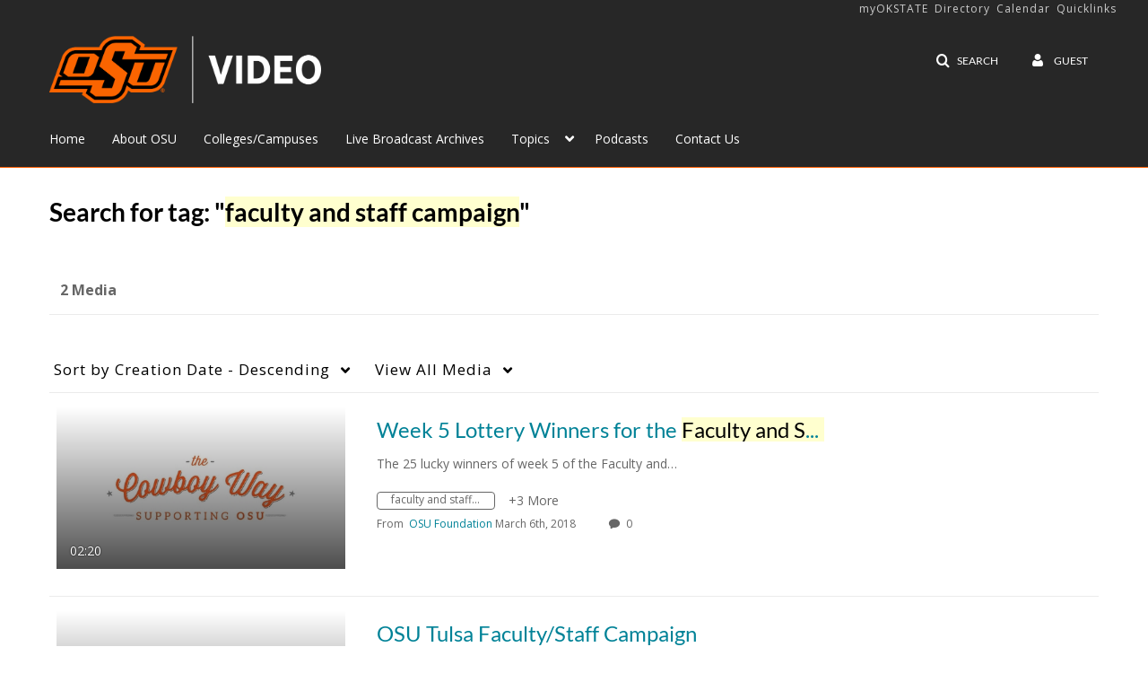

--- FILE ---
content_type: text/plain;charset=UTF-8
request_url: https://video.okstate.edu/user/get-details?format=ajax&_=1769145788655
body_size: 480
content:
{"content":[{"target":"#userMobileMenuDisplayName, #userMenuDisplayName","action":"replace","content":"Guest"}],"script":"$(\"body\").trigger(\"userDetailsPopulated\");;document.querySelector(\"meta[name=xsrf-ajax-nonce]\").setAttribute(\"content\", \"[base64]\");"}